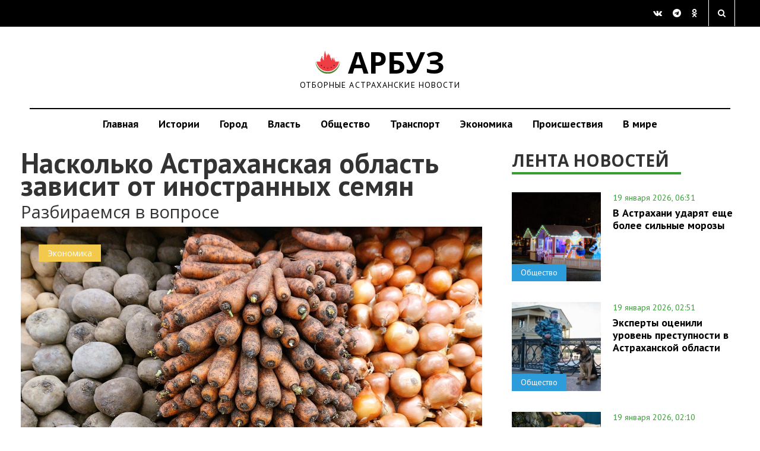

--- FILE ---
content_type: text/html; charset=UTF-8
request_url: https://arbuztoday.ru/naskolko-astraxanskaya-oblast-zavisit-ot-inostrannyx-semyan/
body_size: 15756
content:
  <!DOCTYPE html>
  <html lang="ru-RU">

  <head>
    <meta charset="UTF-8">
    <meta name="viewport" content="width=device-width, initial-scale=1.0">
    <title>
Насколько Астраханская область зависит от иностранных семян | АРБУЗ    </title>
<style>
.news-single img {
    max-width: 100%;
}
.news-single { max-width: 100%; }
.topbs { display: inline; max-width: 100%; }
h1,h2,h3,h4,h5,h6 {
  text-wrap: balance;
}
</style>
    <link rel="profile" href="http://gmpg.org/xfn/11">
        <link rel="shortcut icon" type="image/x-icon" href="https://arbuztoday.ru/favicon.ico">
                        <meta name='robots' content='index, follow, max-image-preview:large, max-snippet:-1, max-video-preview:-1' />

	<!-- This site is optimized with the Yoast SEO plugin v23.9 - https://yoast.com/wordpress/plugins/seo/ -->
	<meta name="description" content="Разбираемся в вопросе В ближайшие годы Россия должна значительно снизить зависимость от импортных семян для овощей, бахчевых культур и картофеля. Пока" />
	<link rel="canonical" href="https://arbuztoday.ru/naskolko-astraxanskaya-oblast-zavisit-ot-inostrannyx-semyan/" />
	<meta property="og:locale" content="ru_RU" />
	<meta property="og:type" content="article" />
	<meta property="og:title" content="Насколько Астраханская область зависит от иностранных семян | АРБУЗ" />
	<meta property="og:description" content="Разбираемся в вопросе В ближайшие годы Россия должна значительно снизить зависимость от импортных семян для овощей, бахчевых культур и картофеля. Пока" />
	<meta property="og:url" content="https://arbuztoday.ru/naskolko-astraxanskaya-oblast-zavisit-ot-inostrannyx-semyan/" />
	<meta property="og:site_name" content="АРБУЗ" />
	<meta property="article:author" content="Asf" />
	<meta property="article:published_time" content="2023-03-23T05:12:37+00:00" />
	<meta property="article:modified_time" content="2023-03-22T23:02:01+00:00" />
	<meta property="og:image" content="https://arbuztoday.ru/wp-content/uploads/2023/02/OHaEhag01qo.jpg" />
	<meta property="og:image:width" content="1280" />
	<meta property="og:image:height" content="862" />
	<meta property="og:image:type" content="image/jpeg" />
	<meta name="twitter:card" content="summary_large_image" />
	<script type="application/ld+json" class="yoast-schema-graph">{"@context":"https://schema.org","@graph":[{"@type":"WebPage","@id":"https://arbuztoday.ru/naskolko-astraxanskaya-oblast-zavisit-ot-inostrannyx-semyan/","url":"https://arbuztoday.ru/naskolko-astraxanskaya-oblast-zavisit-ot-inostrannyx-semyan/","name":"Насколько Астраханская область зависит от иностранных семян | АРБУЗ","isPartOf":{"@id":"https://arbuztoday.ru/#website"},"primaryImageOfPage":{"@id":"https://arbuztoday.ru/naskolko-astraxanskaya-oblast-zavisit-ot-inostrannyx-semyan/#primaryimage"},"image":{"@id":"https://arbuztoday.ru/naskolko-astraxanskaya-oblast-zavisit-ot-inostrannyx-semyan/#primaryimage"},"thumbnailUrl":"https://arbuztoday.ru/wp-content/uploads/2023/02/OHaEhag01qo.jpg","datePublished":"2023-03-23T05:12:37+00:00","dateModified":"2023-03-22T23:02:01+00:00","author":{"@id":"https://arbuztoday.ru/#/schema/person/502a6a97b1fe3bf09d1f59e31622270f"},"description":"Разбираемся в вопросе В ближайшие годы Россия должна значительно снизить зависимость от импортных семян для овощей, бахчевых культур и картофеля. Пока","breadcrumb":{"@id":"https://arbuztoday.ru/naskolko-astraxanskaya-oblast-zavisit-ot-inostrannyx-semyan/#breadcrumb"},"inLanguage":"ru-RU","potentialAction":[{"@type":"ReadAction","target":["https://arbuztoday.ru/naskolko-astraxanskaya-oblast-zavisit-ot-inostrannyx-semyan/"]}]},{"@type":"ImageObject","inLanguage":"ru-RU","@id":"https://arbuztoday.ru/naskolko-astraxanskaya-oblast-zavisit-ot-inostrannyx-semyan/#primaryimage","url":"https://arbuztoday.ru/wp-content/uploads/2023/02/OHaEhag01qo.jpg","contentUrl":"https://arbuztoday.ru/wp-content/uploads/2023/02/OHaEhag01qo.jpg","width":1280,"height":862,"caption":"Фото: Арбуз"},{"@type":"BreadcrumbList","@id":"https://arbuztoday.ru/naskolko-astraxanskaya-oblast-zavisit-ot-inostrannyx-semyan/#breadcrumb","itemListElement":[{"@type":"ListItem","position":1,"name":"Главная страница","item":"https://arbuztoday.ru/"},{"@type":"ListItem","position":2,"name":"Насколько Астраханская область зависит от иностранных семян"}]},{"@type":"WebSite","@id":"https://arbuztoday.ru/#website","url":"https://arbuztoday.ru/","name":"АРБУЗ","description":"Отборные астраханские новости","potentialAction":[{"@type":"SearchAction","target":{"@type":"EntryPoint","urlTemplate":"https://arbuztoday.ru/?s={search_term_string}"},"query-input":{"@type":"PropertyValueSpecification","valueRequired":true,"valueName":"search_term_string"}}],"inLanguage":"ru-RU"},{"@type":"Person","@id":"https://arbuztoday.ru/#/schema/person/502a6a97b1fe3bf09d1f59e31622270f","name":"astrahan","image":{"@type":"ImageObject","inLanguage":"ru-RU","@id":"https://arbuztoday.ru/#/schema/person/image/","url":"https://secure.gravatar.com/avatar/28b7bb5c6ead6c5370158c61fb99bb13b3d89001d00e038d78237c875caeebd8?s=96&d=mm&r=g","contentUrl":"https://secure.gravatar.com/avatar/28b7bb5c6ead6c5370158c61fb99bb13b3d89001d00e038d78237c875caeebd8?s=96&d=mm&r=g","caption":"astrahan"},"sameAs":["Asf"],"url":"https://arbuztoday.ru/author/astrahan/"}]}</script>
	<!-- / Yoast SEO plugin. -->


<link rel='dns-prefetch' href='//s0.wp.com' />
<link rel='dns-prefetch' href='//ajax.googleapis.com' />
<link rel="alternate" type="application/rss+xml" title="АРБУЗ &raquo; Лента" href="https://arbuztoday.ru/feed/" />
<link rel="alternate" title="oEmbed (JSON)" type="application/json+oembed" href="https://arbuztoday.ru/wp-json/oembed/1.0/embed?url=https%3A%2F%2Farbuztoday.ru%2Fnaskolko-astraxanskaya-oblast-zavisit-ot-inostrannyx-semyan%2F" />
<link rel="alternate" title="oEmbed (XML)" type="text/xml+oembed" href="https://arbuztoday.ru/wp-json/oembed/1.0/embed?url=https%3A%2F%2Farbuztoday.ru%2Fnaskolko-astraxanskaya-oblast-zavisit-ot-inostrannyx-semyan%2F&#038;format=xml" />
<style id='wp-img-auto-sizes-contain-inline-css' type='text/css'>
img:is([sizes=auto i],[sizes^="auto," i]){contain-intrinsic-size:3000px 1500px}
/*# sourceURL=wp-img-auto-sizes-contain-inline-css */
</style>
<style id='wp-emoji-styles-inline-css' type='text/css'>

	img.wp-smiley, img.emoji {
		display: inline !important;
		border: none !important;
		box-shadow: none !important;
		height: 1em !important;
		width: 1em !important;
		margin: 0 0.07em !important;
		vertical-align: -0.1em !important;
		background: none !important;
		padding: 0 !important;
	}
/*# sourceURL=wp-emoji-styles-inline-css */
</style>
<style id='classic-theme-styles-inline-css' type='text/css'>
/*! This file is auto-generated */
.wp-block-button__link{color:#fff;background-color:#32373c;border-radius:9999px;box-shadow:none;text-decoration:none;padding:calc(.667em + 2px) calc(1.333em + 2px);font-size:1.125em}.wp-block-file__button{background:#32373c;color:#fff;text-decoration:none}
/*# sourceURL=/wp-includes/css/classic-themes.min.css */
</style>
<link rel='stylesheet' id='quiz-maker-css' href='//arbuztoday.ru/wp-content/plugins/quiz-maker/public/css/quiz-maker-public.css?ver=6.2.7.0' type='text/css' media='all' />
<link rel='stylesheet' id='wp-pagenavi-css' href='//arbuztoday.ru/wp-content/plugins/wp-pagenavi/pagenavi-css.css?ver=2.70' type='text/css' media='all' />
<link rel='stylesheet' id='kopa-style-css' href='//arbuztoday.ru/wp-content/themes/fastnews-light31/style.css?ver=3.1' type='text/css' media='all' />
<link rel='stylesheet' id='kopa-responsive-css' href='//arbuztoday.ru/wp-content/themes/fastnews-light31/css/main.css?ver=5.8' type='text/css' media='all' />
<link rel='stylesheet' id='jetpack_css-css' href='//arbuztoday.ru/wp-content/plugins/jetpack/css/jetpack.css?ver=5.4' type='text/css' media='all' />
<link rel="https://api.w.org/" href="https://arbuztoday.ru/wp-json/" /><link rel="alternate" title="JSON" type="application/json" href="https://arbuztoday.ru/wp-json/wp/v2/posts/152673" /><link rel="EditURI" type="application/rsd+xml" title="RSD" href="https://arbuztoday.ru/xmlrpc.php?rsd" />
<meta name="generator" content="WordPress 6.9" />
<link rel='shortlink' href='https://arbuztoday.ru/?p=152673' />

<!-- This site is using AdRotate v5.8.18 to display their advertisements - https://ajdg.solutions/ -->
<!-- AdRotate CSS -->
<style type="text/css" media="screen">
	.g { margin:0px; padding:0px; overflow:hidden; line-height:1; zoom:1; }
	.g img { height:auto; }
	.g-col { position:relative; float:left; }
	.g-col:first-child { margin-left: 0; }
	.g-col:last-child { margin-right: 0; }
	@media only screen and (max-width: 480px) {
		.g-col, .g-dyn, .g-single { width:100%; margin-left:0; margin-right:0; }
	}
</style>
<!-- /AdRotate CSS -->


<link rel='dns-prefetch' href='//v0.wordpress.com'/>
<style type='text/css'>img#wpstats{display:none}</style><style type='text/css'>
        .logo-image{
            margin-top:0px;
            margin-left:0px;
            margin-right:0px;
            margin-bottom:0px;
        }
    </style><!--[if lt IE 9]><style>
        .flex-control-paging li a,
        .carousel-nav a,
        .kp-video-widget ul li .entry-item .entry-thumb .play-icon,
        .search-box .search-form .search-text,
        .search-box .search-form .search-submit,
        .kp-gallery-slider .play-icon,
        .kp-gallery-carousel .play-icon,
        .kp-dropcap.color {
            behavior: url(https://arbuztoday.ru/wp-content/themes/fastnews-light31/js/PIE.htc);
        }
    </style><![endif]--><script type="text/javascript" id="jquery-core-js-extra">
/* <![CDATA[ */
var kopa_front_variable = {"ajax":{"url":"https://arbuztoday.ru/wp-admin/admin-ajax.php"},"template":{"post_id":152673}};
//# sourceURL=jquery-core-js-extra
/* ]]> */
</script>
<script type="text/javascript" src="//arbuztoday.ru/wp-includes/js/jquery/jquery.min.js?ver=3.7.1" id="jquery-core-js"></script>
<script type="text/javascript" src="//arbuztoday.ru/wp-includes/js/jquery/jquery-migrate.min.js?ver=3.4.1" id="jquery-migrate-js"></script>
<link rel="icon" href="https://arbuztoday.ru/wp-content/uploads/2020/10/cropped-logo-32x32.jpg" sizes="32x32" />
<link rel="icon" href="https://arbuztoday.ru/wp-content/uploads/2020/10/cropped-logo-192x192.jpg" sizes="192x192" />
<link rel="apple-touch-icon" href="https://arbuztoday.ru/wp-content/uploads/2020/10/cropped-logo-180x180.jpg" />
<meta name="msapplication-TileImage" content="https://arbuztoday.ru/wp-content/uploads/2020/10/cropped-logo-270x270.jpg" />

<script async id="kama-postviews" src="[data-uri]"></script>
<!-- YAds -->
<script>window.yaContextCb=window.yaContextCb||[]</script>
<script src="https://yandex.ru/ads/system/context.js" async></script>
<script type="text/javascript" src="https://vk.com/js/api/openapi.js?168"></script>
  <style id='global-styles-inline-css' type='text/css'>
:root{--wp--preset--aspect-ratio--square: 1;--wp--preset--aspect-ratio--4-3: 4/3;--wp--preset--aspect-ratio--3-4: 3/4;--wp--preset--aspect-ratio--3-2: 3/2;--wp--preset--aspect-ratio--2-3: 2/3;--wp--preset--aspect-ratio--16-9: 16/9;--wp--preset--aspect-ratio--9-16: 9/16;--wp--preset--color--black: #000000;--wp--preset--color--cyan-bluish-gray: #abb8c3;--wp--preset--color--white: #ffffff;--wp--preset--color--pale-pink: #f78da7;--wp--preset--color--vivid-red: #cf2e2e;--wp--preset--color--luminous-vivid-orange: #ff6900;--wp--preset--color--luminous-vivid-amber: #fcb900;--wp--preset--color--light-green-cyan: #7bdcb5;--wp--preset--color--vivid-green-cyan: #00d084;--wp--preset--color--pale-cyan-blue: #8ed1fc;--wp--preset--color--vivid-cyan-blue: #0693e3;--wp--preset--color--vivid-purple: #9b51e0;--wp--preset--gradient--vivid-cyan-blue-to-vivid-purple: linear-gradient(135deg,rgb(6,147,227) 0%,rgb(155,81,224) 100%);--wp--preset--gradient--light-green-cyan-to-vivid-green-cyan: linear-gradient(135deg,rgb(122,220,180) 0%,rgb(0,208,130) 100%);--wp--preset--gradient--luminous-vivid-amber-to-luminous-vivid-orange: linear-gradient(135deg,rgb(252,185,0) 0%,rgb(255,105,0) 100%);--wp--preset--gradient--luminous-vivid-orange-to-vivid-red: linear-gradient(135deg,rgb(255,105,0) 0%,rgb(207,46,46) 100%);--wp--preset--gradient--very-light-gray-to-cyan-bluish-gray: linear-gradient(135deg,rgb(238,238,238) 0%,rgb(169,184,195) 100%);--wp--preset--gradient--cool-to-warm-spectrum: linear-gradient(135deg,rgb(74,234,220) 0%,rgb(151,120,209) 20%,rgb(207,42,186) 40%,rgb(238,44,130) 60%,rgb(251,105,98) 80%,rgb(254,248,76) 100%);--wp--preset--gradient--blush-light-purple: linear-gradient(135deg,rgb(255,206,236) 0%,rgb(152,150,240) 100%);--wp--preset--gradient--blush-bordeaux: linear-gradient(135deg,rgb(254,205,165) 0%,rgb(254,45,45) 50%,rgb(107,0,62) 100%);--wp--preset--gradient--luminous-dusk: linear-gradient(135deg,rgb(255,203,112) 0%,rgb(199,81,192) 50%,rgb(65,88,208) 100%);--wp--preset--gradient--pale-ocean: linear-gradient(135deg,rgb(255,245,203) 0%,rgb(182,227,212) 50%,rgb(51,167,181) 100%);--wp--preset--gradient--electric-grass: linear-gradient(135deg,rgb(202,248,128) 0%,rgb(113,206,126) 100%);--wp--preset--gradient--midnight: linear-gradient(135deg,rgb(2,3,129) 0%,rgb(40,116,252) 100%);--wp--preset--font-size--small: 13px;--wp--preset--font-size--medium: 20px;--wp--preset--font-size--large: 36px;--wp--preset--font-size--x-large: 42px;--wp--preset--spacing--20: 0.44rem;--wp--preset--spacing--30: 0.67rem;--wp--preset--spacing--40: 1rem;--wp--preset--spacing--50: 1.5rem;--wp--preset--spacing--60: 2.25rem;--wp--preset--spacing--70: 3.38rem;--wp--preset--spacing--80: 5.06rem;--wp--preset--shadow--natural: 6px 6px 9px rgba(0, 0, 0, 0.2);--wp--preset--shadow--deep: 12px 12px 50px rgba(0, 0, 0, 0.4);--wp--preset--shadow--sharp: 6px 6px 0px rgba(0, 0, 0, 0.2);--wp--preset--shadow--outlined: 6px 6px 0px -3px rgb(255, 255, 255), 6px 6px rgb(0, 0, 0);--wp--preset--shadow--crisp: 6px 6px 0px rgb(0, 0, 0);}:where(.is-layout-flex){gap: 0.5em;}:where(.is-layout-grid){gap: 0.5em;}body .is-layout-flex{display: flex;}.is-layout-flex{flex-wrap: wrap;align-items: center;}.is-layout-flex > :is(*, div){margin: 0;}body .is-layout-grid{display: grid;}.is-layout-grid > :is(*, div){margin: 0;}:where(.wp-block-columns.is-layout-flex){gap: 2em;}:where(.wp-block-columns.is-layout-grid){gap: 2em;}:where(.wp-block-post-template.is-layout-flex){gap: 1.25em;}:where(.wp-block-post-template.is-layout-grid){gap: 1.25em;}.has-black-color{color: var(--wp--preset--color--black) !important;}.has-cyan-bluish-gray-color{color: var(--wp--preset--color--cyan-bluish-gray) !important;}.has-white-color{color: var(--wp--preset--color--white) !important;}.has-pale-pink-color{color: var(--wp--preset--color--pale-pink) !important;}.has-vivid-red-color{color: var(--wp--preset--color--vivid-red) !important;}.has-luminous-vivid-orange-color{color: var(--wp--preset--color--luminous-vivid-orange) !important;}.has-luminous-vivid-amber-color{color: var(--wp--preset--color--luminous-vivid-amber) !important;}.has-light-green-cyan-color{color: var(--wp--preset--color--light-green-cyan) !important;}.has-vivid-green-cyan-color{color: var(--wp--preset--color--vivid-green-cyan) !important;}.has-pale-cyan-blue-color{color: var(--wp--preset--color--pale-cyan-blue) !important;}.has-vivid-cyan-blue-color{color: var(--wp--preset--color--vivid-cyan-blue) !important;}.has-vivid-purple-color{color: var(--wp--preset--color--vivid-purple) !important;}.has-black-background-color{background-color: var(--wp--preset--color--black) !important;}.has-cyan-bluish-gray-background-color{background-color: var(--wp--preset--color--cyan-bluish-gray) !important;}.has-white-background-color{background-color: var(--wp--preset--color--white) !important;}.has-pale-pink-background-color{background-color: var(--wp--preset--color--pale-pink) !important;}.has-vivid-red-background-color{background-color: var(--wp--preset--color--vivid-red) !important;}.has-luminous-vivid-orange-background-color{background-color: var(--wp--preset--color--luminous-vivid-orange) !important;}.has-luminous-vivid-amber-background-color{background-color: var(--wp--preset--color--luminous-vivid-amber) !important;}.has-light-green-cyan-background-color{background-color: var(--wp--preset--color--light-green-cyan) !important;}.has-vivid-green-cyan-background-color{background-color: var(--wp--preset--color--vivid-green-cyan) !important;}.has-pale-cyan-blue-background-color{background-color: var(--wp--preset--color--pale-cyan-blue) !important;}.has-vivid-cyan-blue-background-color{background-color: var(--wp--preset--color--vivid-cyan-blue) !important;}.has-vivid-purple-background-color{background-color: var(--wp--preset--color--vivid-purple) !important;}.has-black-border-color{border-color: var(--wp--preset--color--black) !important;}.has-cyan-bluish-gray-border-color{border-color: var(--wp--preset--color--cyan-bluish-gray) !important;}.has-white-border-color{border-color: var(--wp--preset--color--white) !important;}.has-pale-pink-border-color{border-color: var(--wp--preset--color--pale-pink) !important;}.has-vivid-red-border-color{border-color: var(--wp--preset--color--vivid-red) !important;}.has-luminous-vivid-orange-border-color{border-color: var(--wp--preset--color--luminous-vivid-orange) !important;}.has-luminous-vivid-amber-border-color{border-color: var(--wp--preset--color--luminous-vivid-amber) !important;}.has-light-green-cyan-border-color{border-color: var(--wp--preset--color--light-green-cyan) !important;}.has-vivid-green-cyan-border-color{border-color: var(--wp--preset--color--vivid-green-cyan) !important;}.has-pale-cyan-blue-border-color{border-color: var(--wp--preset--color--pale-cyan-blue) !important;}.has-vivid-cyan-blue-border-color{border-color: var(--wp--preset--color--vivid-cyan-blue) !important;}.has-vivid-purple-border-color{border-color: var(--wp--preset--color--vivid-purple) !important;}.has-vivid-cyan-blue-to-vivid-purple-gradient-background{background: var(--wp--preset--gradient--vivid-cyan-blue-to-vivid-purple) !important;}.has-light-green-cyan-to-vivid-green-cyan-gradient-background{background: var(--wp--preset--gradient--light-green-cyan-to-vivid-green-cyan) !important;}.has-luminous-vivid-amber-to-luminous-vivid-orange-gradient-background{background: var(--wp--preset--gradient--luminous-vivid-amber-to-luminous-vivid-orange) !important;}.has-luminous-vivid-orange-to-vivid-red-gradient-background{background: var(--wp--preset--gradient--luminous-vivid-orange-to-vivid-red) !important;}.has-very-light-gray-to-cyan-bluish-gray-gradient-background{background: var(--wp--preset--gradient--very-light-gray-to-cyan-bluish-gray) !important;}.has-cool-to-warm-spectrum-gradient-background{background: var(--wp--preset--gradient--cool-to-warm-spectrum) !important;}.has-blush-light-purple-gradient-background{background: var(--wp--preset--gradient--blush-light-purple) !important;}.has-blush-bordeaux-gradient-background{background: var(--wp--preset--gradient--blush-bordeaux) !important;}.has-luminous-dusk-gradient-background{background: var(--wp--preset--gradient--luminous-dusk) !important;}.has-pale-ocean-gradient-background{background: var(--wp--preset--gradient--pale-ocean) !important;}.has-electric-grass-gradient-background{background: var(--wp--preset--gradient--electric-grass) !important;}.has-midnight-gradient-background{background: var(--wp--preset--gradient--midnight) !important;}.has-small-font-size{font-size: var(--wp--preset--font-size--small) !important;}.has-medium-font-size{font-size: var(--wp--preset--font-size--medium) !important;}.has-large-font-size{font-size: var(--wp--preset--font-size--large) !important;}.has-x-large-font-size{font-size: var(--wp--preset--font-size--x-large) !important;}
/*# sourceURL=global-styles-inline-css */
</style>
</head>
  <body class="wp-singular post-template-default single single-post postid-152673 single-format-standard wp-theme-fastnews-light31 sub-page kp-single-standard kp-single-right-sidebar">
<!-- YM -->
<script type="text/javascript" >
   (function(m,e,t,r,i,k,a){m[i]=m[i]||function(){(m[i].a=m[i].a||[]).push(arguments)};
   m[i].l=1*new Date();
   for (var j = 0; j < document.scripts.length; j++) {if (document.scripts[j].src === r) { return; }}
   k=e.createElement(t),a=e.getElementsByTagName(t)[0],k.async=1,k.src=r,a.parentNode.insertBefore(k,a)})
   (window, document, "script", "https://mc.yandex.ru/metrika/tag.js", "ym");

   ym(32473675, "init", {
        clickmap:true,
        trackLinks:true,
        accurateTrackBounce:true,
        webvisor:true
   });
</script>
<noscript><div><img src="https://mc.yandex.ru/watch/32473675" style="position:absolute; left:-9999px;" alt="" /></div></noscript>
<!-- /YM -->
<!--LI--><script>
new Image().src = "https://counter.yadro.ru/hit?r"+
escape(document.referrer)+((typeof(screen)=="undefined")?"":
";s"+screen.width+"*"+screen.height+"*"+(screen.colorDepth?
screen.colorDepth:screen.pixelDepth))+";u"+escape(document.URL)+
";h"+escape(document.title.substring(0,150))+
";"+Math.random();</script><!--/LI-->
<!-- GT -->
<script async src="https://www.googletagmanager.com/gtag/js?id=G-E8Z1DD6776"></script>
<script>
  window.dataLayer = window.dataLayer || [];
  function gtag(){dataLayer.push(arguments);}
  gtag('js', new Date());

  gtag('config', 'G-E8Z1DD6776');
</script>
    <!-- header -->
<!-- Error, Ad is not available at this time due to schedule/geolocation restrictions! -->    <div id="main-content" class="clearfix">
      <div class="top-block">
        <div class="container-fluid">
          <div class="row">
            <div class="col-md-4 col-sm-4">
       <!--       <a href="#get-news" class="modal-popap">ПРЕДЛОЖИТЬ НОВОСТЬ</a> -->
            </div>
            <div class="col-md-4 col-sm-4 text-center">
            </div>
            <div class="col-md-4 col-sm-4 text-right">
              <div class="social">
                <a href="https://vk.com/arbuztoday" target="_blank" class="fa fa-vk" aria-hidden="true"></a>
                <a href="https://t.me/arbuztoday30" target="_blank" class="fa fa-telegram" aria-hidden="true"></a>
                <a href="https://ok.ru/arbuz30" target="_blank" class="fa fa-odnoklassniki" aria-hidden="true"></a>   
              </div>
              <div class="search_form_wr">
                <a href="" class="search_form_bt fa fa-search search-btn" aria-hidden="true"></a>
                <div class="search_form_win">
    <!-- seach form start -->
<form action="https://yandex.ru/search/site/" method="get" accept-charset="utf-8">
  <input type="hidden" name="searchid" value="2261610">
  <input type="hidden" name="l10n" value="ru">
  <input type="hidden" name="reqenc" value="">

  <input type="search"
         name="text"
         value="Искать на Арбузе"
         onfocus="if (this.value=='Искать на Арбузе') this.value='';"
         onblur="if (this.value=='') this.value='Искать на Арбузе';"
         class="search-text">

  <input type="submit" value="Поиск" class="search-submit btn btn-gray">
</form>
<!-- seach form end -->
                </div>
              </div>
            </div>
          </div>
        </div>
      </div>
      <div class="logo-block">
        <div class="container-fluid">
          <div class="row">
            <a href="https://arbuztoday.ru" class="logo">
<i class="icon arbuz"></i> АРБУЗ
              <span>Отборные астраханские новости</span>
            </a>
          </div>
        </div>
      </div>
      <nav class="navbar navbar-default" role="navigation">
        <div class="container-fluid">
          <div class="navbar-header">
            <button type="button" class="navbar-toggle" data-toggle="collapse" data-target=".navbar-ex1-collapse">
 <!--             <span class="sr-only">Toggle navigation</span> -->
              <span class="icon-bar"></span>
              <span class="icon-bar"></span>
              <span class="icon-bar"></span>
            </button>
          </div>
          <div class="collapse navbar-collapse navbar-ex1-collapse">
            <ul class="nav navbar-nav"><li id="menu-item-19588" class="menu-item menu-item-type-custom menu-item-object-custom menu-item-19588"><a href="/">Главная</a></li>
<li id="menu-item-2590" class="menu-item menu-item-type-custom menu-item-object-custom menu-item-2590"><a href="http://arbuztoday.ru/tag/longread/">Истории</a></li>
<li id="menu-item-38776" class="menu-item menu-item-type-taxonomy menu-item-object-category menu-item-38776"><a href="https://arbuztoday.ru/th/city/">Город</a></li>
<li id="menu-item-54988" class="menu-item menu-item-type-taxonomy menu-item-object-category menu-item-54988"><a href="https://arbuztoday.ru/th/vlast/">Власть</a></li>
<li id="menu-item-19" class="menu-item menu-item-type-taxonomy menu-item-object-category menu-item-19"><a href="https://arbuztoday.ru/th/soc/">Общество</a></li>
<li id="menu-item-21" class="menu-item menu-item-type-taxonomy menu-item-object-category menu-item-21"><a href="https://arbuztoday.ru/th/trs/">Транспорт</a></li>
<li id="menu-item-22" class="menu-item menu-item-type-taxonomy menu-item-object-category current-post-ancestor current-menu-parent current-post-parent menu-item-22"><a href="https://arbuztoday.ru/th/eko/">Экономика</a></li>
<li id="menu-item-26080" class="menu-item menu-item-type-taxonomy menu-item-object-category menu-item-26080"><a href="https://arbuztoday.ru/th/acc/">Происшествия</a></li>
<li id="menu-item-124283" class="menu-item menu-item-type-custom menu-item-object-custom menu-item-124283"><a href="https://arbuztoday.ru/th/vmire/">В мире</a></li>
</ul>          </div>
        </div>
      </nav>
    <main class="main">
    <div class="container-fluid">
      <div class="row">
        <div class="col-md-8">
          <section class="news-single">
            <div id="post-152673" class="post-152673 post type-post status-publish format-standard has-post-thumbnail hentry category-osnovnoe category-eko tag-15 tag-selskoe-xozyajstvo tag-semenovodstvo entry-box clearfix">
<div itemscope itemtype="http://schema.org/Article">
<meta itemprop="identifier" content="https://arbuztoday.ru/naskolko-astraxanskaya-oblast-zavisit-ot-inostrannyx-semyan/">
<meta itemprop="author" content="Asf">
      <header>
      <h1 itemprop="headline">
        Насколько Астраханская область зависит от иностранных семян      </h1>
      <h2 class="subtitle" itemprop="alternativeHeadline">
        <p>Разбираемся в вопросе</p>
      </h2>
    </header>
    <div class="news-single-prev">
      <span class="label label-osnovnoe"><a href="https://arbuztoday.ru/osnovnoe/" title="Основное">Основное</a></span><span class="label label-eko"><a href="https://arbuztoday.ru/th/eko/" title="Экономика">Экономика</a></span>            <img width="1062" height="715" src="https://arbuztoday.ru/wp-content/uploads/2023/02/OHaEhag01qo.jpg" class="attachment-large size-large wp-post-image" alt="цены на овощи" decoding="async" fetchpriority="high" srcset="https://arbuztoday.ru/wp-content/uploads/2023/02/OHaEhag01qo.jpg 1280w, https://arbuztoday.ru/wp-content/uploads/2023/02/OHaEhag01qo-300x202.jpg 300w" sizes="(max-width: 1062px) 100vw, 1062px" data-attachment-id="149639" data-permalink="https://arbuztoday.ru/v-astraxani-silno-podorozhala-morkov/ohaehag01qo/" data-orig-file="https://arbuztoday.ru/wp-content/uploads/2023/02/OHaEhag01qo.jpg" data-orig-size="1280,862" data-comments-opened="0" data-image-meta="{&quot;aperture&quot;:&quot;0&quot;,&quot;credit&quot;:&quot;&quot;,&quot;camera&quot;:&quot;&quot;,&quot;caption&quot;:&quot;&quot;,&quot;created_timestamp&quot;:&quot;0&quot;,&quot;copyright&quot;:&quot;&quot;,&quot;focal_length&quot;:&quot;0&quot;,&quot;iso&quot;:&quot;0&quot;,&quot;shutter_speed&quot;:&quot;0&quot;,&quot;title&quot;:&quot;&quot;,&quot;orientation&quot;:&quot;0&quot;}" data-image-title="морковь, овощи" data-image-description="" data-medium-file="https://arbuztoday.ru/wp-content/uploads/2023/02/OHaEhag01qo-300x202.jpg" data-large-file="https://arbuztoday.ru/wp-content/uploads/2023/02/OHaEhag01qo.jpg" />      <p class="thumbnail_descr">
        Фото: Арбуз              </p>
    </div>
        <div class="elements-box" itemprop="articleBody">
      <p><span id="more-152673"></span></p>
<p><strong>В ближайшие годы Россия</strong> должна значительно снизить зависимость от импортных семян для овощей, бахчевых культур и картофеля. Пока страна во многом зависит от поставщиков из &#171;недружественных&#187; стран &#8212; проблему признает даже министр сельского хозяйства Дмитрий Патрушев. В недавнем <a href="https://www.kommersant.ru/doc/5862673#:~:text=%D0%A1%20%D1%87%D0%B5%D0%BC%20%D0%BE%D0%B1%D1%8A%D0%B5%D0%BA%D1%82%D0%B8%D0%B2%D0%BD%D0%BE%20%D0%B5%D1%81%D1%82%D1%8C%20%D1%81%D0%BB%D0%BE%D0%B6%D0%BD%D0%BE%D1%81%D1%82%D0%B8%20%E2%80%94%20%D1%8D%D1%82%D0%BE%20%D1%81%D0%B0%D1%85%D0%B0%D1%80%D0%BD%D0%B0%D1%8F%20%D1%81%D0%B2%D0%B5%D0%BA%D0%BB%D0%B0%20%D0%B8%20%D0%BA%D0%B0%D1%80%D1%82%D0%BE%D1%84%D0%B5%D0%BB%D1%8C.%20%D0%92%20%D1%81%D0%B0%D1%85%D0%B0%D1%80%D0%BD%D0%BE%D0%B9%20%D1%81%D0%B2%D0%B5%D0%BA%D0%BB%D0%B5%20%D0%BD%D0%B0%20%D0%BE%D1%82%D0%B5%D1%87%D0%B5%D1%81%D1%82%D0%B2%D0%B5%D0%BD%D0%BD%D1%8B%D0%B5%20%D1%81%D0%B5%D0%BC%D0%B5%D0%BD%D0%B0%20%D0%BF%D1%80%D0%B8%D1%85%D0%BE%D0%B4%D0%B8%D1%82%D1%81%D1%8F%20%D0%BE%D0%BA%D0%BE%D0%BB%D0%BE%203%25%20%D0%BE%D1%82%20%D0%BE%D0%B1%D1%89%D0%B5%D0%B3%D0%BE%20%D0%B2%D1%8B%D1%81%D0%B5%D0%B2%D0%B0%2C%20%D0%B2%20%D0%BA%D0%B0%D1%80%D1%82%D0%BE%D1%84%D0%B5%D0%BB%D0%B5%20%E2%80%94%209%25.%20%D0%A1%D0%B8%D1%82%D1%83%D0%B0%D1%86%D0%B8%D1%8E%20%D0%B7%D0%BD%D0%B0%D0%B5%D0%BC%2C%20%D1%80%D0%B0%D0%B1%D0%BE%D1%82%D0%B0%D0%B5%D0%BC%20%D1%81%D0%BE%D0%B2%D0%BC%D0%B5%D1%81%D1%82%D0%BD%D0%BE%20%D1%81%20%D0%B1%D0%B8%D0%B7%D0%BD%D0%B5%D1%81%D0%BE%D0%BC%2C%20%D0%B8%2C%20%D1%83%D0%B2%D0%B5%D1%80%D0%B5%D0%BD%2C%20%D1%8D%D1%82%D0%BE%20%D0%B4%D0%B0%D1%81%D1%82%20%D1%80%D0%B5%D0%B7%D1%83%D0%BB%D1%8C%D1%82%D0%B0%D1%82%D1%8B">интервью</a> газете &#171;Коммерсантъ&#187; он назвал самые проблемные культуры с точки зрения импортозависимости: это сахарная свекла и картофель.</p>
<p><strong>Для Астраханской области</strong> вопрос с поставками семян является одним из важнейших. Ведь регион по праву считается всероссийским огородом &#8212; лидирует по объемам сбора овощей, бахчевых и картофеля. &#171;Арбуз&#187; поинтересовался у регионального минсельхоза, как обстоят дела у местных аграриев с обеспеченностью отечественными семенами и по каким культурам могут быть проблемы.</p>
<blockquote><p><em>&#171;Наиболее сильная зависимость [в Астраханской области] по овощным культурам &#8212; 90 процентов иностранных сортов. По бахчевым наоборот доминируют российские сорта. Картофель где-то между ними: есть и хорошие отечественные разработки, и много выращивается импорта&#187;</em>, &#8212; ответили нам в ведомстве.</p></blockquote>
<p><strong>Работа по импортозамещению</strong> семенного фонда ведется. Так, министерство сельского хозяйства и рыбной промышленности Астраханской области с целью уменьшения зависимости от иностранных семян и популяризации сортов, выведенных российскими селекционерами, взаимодействует с отечественными компаниями (ООО «Агрофирма Поиск», ООО «Седек-Домодедово») по производству семян овощных культур и картофеля, проводит совместные семинары с закладкой демонстрационных посевов и проведением Дней поля.</p>
<p><strong>При этом сами фермеры</strong> в беседах &#171;без записи&#187; рассказывают, что иногда и рады бы перейти на отечественные семена, однако по характеристикам многие российские образцы значительно уступают иностранным аналогам. Это и объемы выращенного урожая, и устойчивость к климатическим особенностям, вредителям и т.п.</p>
    </div>
    <div class="news-single-descr">
      <div class="row">
        <div class="col-md-6 col-sm-6 col-xs-6 new-single-descr-item">
          <div class="news-single-autor">
            <b>
                                        </b>
          </div>
        </div>
        <div class="col-md-6 col-sm-6 col-xs-6 new-single-descr-item text-right">
          <p>
            23 марта 2023, 09:12          </p>
        </div>
                
      </div>
    </div>
    </div>
    <br><center><div class="a-single a-14"><script async src="https://telegram.org/js/telegram-widget.js?22" data-telegram-post="arbuztoday30/1991" data-width="100%" data-color="29B127" data-dark-color="72E350"></script></div></center><hr>
    <div class="news-single-dop">
      <div class="row">
        <div class="col-md-6">
          <h4>ПОДЕЛИТЬСЯ НОВОСТЬЮ</h4>
          <div class="social">
            <a href="https://telegram.me/share/url?url=https://arbuztoday.ru/naskolko-astraxanskaya-oblast-zavisit-ot-inostrannyx-semyan/&text=Насколько Астраханская область зависит от иностранных семян" class="fa fa-telegram" target="_blank" aria-hidden="true" onclick="javascript:window.open(this.href, '', 'menubar=no,toolbar=no,resizable=yes,scrollbars=yes,height=600,width=600');return false;" "></a>
            <a href="https://vk.com/share.php?url=https://arbuztoday.ru/naskolko-astraxanskaya-oblast-zavisit-ot-inostrannyx-semyan/" class="fa fa-vk" target="_blank" aria-hidden="true" onclick="javascript:window.open(this.href, '', 'menubar=no,toolbar=no,resizable=yes,scrollbars=yes,height=600,width=600');return false;" ></a>
<!--            <a href="https://www.facebook.com/sharer.php?u=https://arbuztoday.ru/naskolko-astraxanskaya-oblast-zavisit-ot-inostrannyx-semyan/" class="fa fa-facebook" target="_blank" aria-hidden="true" onclick="javascript:window.open(this.href, '', 'menubar=no,toolbar=no,resizable=yes,scrollbars=yes,height=600,width=600');return false;"></a> -->
            <a href="http://www.odnoklassniki.ru/dk?st.cmd=addShare&st.s=1&st._surl=https://arbuztoday.ru/naskolko-astraxanskaya-oblast-zavisit-ot-inostrannyx-semyan/&st.comments=Насколько Астраханская область зависит от иностранных семян" class="fa fa-odnoklassniki" target="_blank" aria-hidden="true" onclick="javascript:window.open(this.href, '', 'menubar=no,toolbar=no,resizable=yes,scrollbars=yes,height=600,width=600');return false;"></a>
          </div>
        </div>
        <div class="col-md-6">
                    <h4>ТЕГИ</h4>
          <div class="tags">
    <a href="https://arbuztoday.ru/tag/%d0%b8%d0%bc%d0%bf%d0%be%d1%80%d1%82%d0%be%d0%b7%d0%b0%d0%bc%d0%b5%d1%89%d0%b5%d0%bd%d0%b8%d0%b5/" rel="tag">импортозамещение</a><a href="https://arbuztoday.ru/tag/selskoe-xozyajstvo/" rel="tag">сельское хозяйство</a><a href="https://arbuztoday.ru/tag/semenovodstvo/" rel="tag">семеноводство</a>          </div>
        </div>
              </div>
      <div class="row">
      </div>
    </div>
</div>
 <!-- Yandex.RTB R-A-321194-2 -->
<div id="yandex_rtb_R-A-321194-2"></div>
<script type="text/javascript">
    (function(w, d, n, s, t) {
        w[n] = w[n] || [];
        w[n].push(function() {
            Ya.Context.AdvManager.render({
                blockId: "R-A-321194-2",
                renderTo: "yandex_rtb_R-A-321194-2",
                async: true
            });
        });
        t = d.getElementsByTagName("script")[0];
        s = d.createElement("script");
        s.type = "text/javascript";
        s.src = "//an.yandex.ru/system/context.js";
        s.async = true;
        t.parentNode.insertBefore(s, t);
    })(this, this.document, "yandexContextAsyncCallbacks");
</script>
<!-- Yandex Native Ads C-A-321194-18  -->
<div id="yandex_rtb_C-A-321194-18"></div>
<script>window.yaContextCb.push(()=>{
  Ya.Context.AdvManager.renderWidget({
    renderTo: 'yandex_rtb_C-A-321194-18',
    blockId: 'C-A-321194-18'
  })
})</script>     <!-- <div class="tag-box"> -->
        <!--tag-box-->
      <script type="text/javascript">
  // yandex_partner_id = 172606;
  // yandex_site_bg_color = 'FFFFFF';
  // yandex_ad_format = 'direct';
  // yandex_font_size = 0.9;
  // yandex_direct_type = 'horizontal';
  // yandex_direct_limit = 3;
  // yandex_direct_title_font_size = 2;
  // yandex_direct_links_underline = true;
  // yandex_direct_header_bg_color = 'FEEAC7';
  // yandex_direct_title_color = '0000CC';
  // yandex_direct_url_color = '006600';
  // yandex_direct_text_color = '000000';
  // yandex_direct_hover_color = '0066FF';
  // yandex_direct_favicon = true;
  // yandex_no_sitelinks = true;
  // document.write('<scr'+'ipt type="text/javascript" src="//an.yandex.ru/system/context.js"></scr'+'ipt>');
  </script>
  <div class="row"></div>
              </section>
        </div>
        <div class="col-md-4">
     
  <div class="itemlist itemlist-prev itemlist-prev-sm">
              <!-- Error, Ad is not available at this time due to schedule/geolocation restrictions! --><h2 class="bd-green">Лента новостей</h2>
    <div class="itemlist itemlist-prev">
              <section class="itemlist__item">
          <div class="itemlist__img">
            <span class="label label-soc"><a href="https://arbuztoday.ru/th/soc/" title="Общество">Общество</a></span><span class="label label-osnovnoe"><a href="https://arbuztoday.ru/osnovnoe/" title="Основное">Основное</a></span>            <pictures>
              <img src="https://arbuztoday.ru/wp-content/uploads/2025/12/DSCF0266-300x200.jpg" alt="В Астрахани ударят еще более сильные морозы">
            </pictures>
          </div>
          <div class="itemlist__text">
            <div class="itemlist__date">
              19 января 2026, 06:31            </div>
            <h2>
              <a href="https://arbuztoday.ru/v-astraxani-udaryat-eshhe-bolee-silnye-morozy/">
                В Астрахани ударят еще более сильные морозы              </a>
            </h2>
          </div>
        </section>
                <section class="itemlist__item">
          <div class="itemlist__img">
            <span class="label label-soc"><a href="https://arbuztoday.ru/th/soc/" title="Общество">Общество</a></span><span class="label label-osnovnoe"><a href="https://arbuztoday.ru/osnovnoe/" title="Основное">Основное</a></span>            <pictures>
              <img src="https://arbuztoday.ru/wp-content/uploads/2023/03/DAD_3101-300x195.jpg" alt="Эксперты оценили уровень преступности в Астраханской области">
            </pictures>
          </div>
          <div class="itemlist__text">
            <div class="itemlist__date">
              19 января 2026, 02:51            </div>
            <h2>
              <a href="https://arbuztoday.ru/eksperty-ocenili-uroven-prestupnosti-v-astraxanskoj-oblasti/">
                Эксперты оценили уровень преступности в Астраханской области              </a>
            </h2>
          </div>
        </section>
                <section class="itemlist__item">
          <div class="itemlist__img">
            <span class="label label-osnovnoe"><a href="https://arbuztoday.ru/osnovnoe/" title="Основное">Основное</a></span><span class="label label-eko"><a href="https://arbuztoday.ru/th/eko/" title="Экономика">Экономика</a></span>            <pictures>
              <img src="https://arbuztoday.ru/wp-content/uploads/2021/06/ruble-1891755_960_720-300x200.jpg" alt="Росстат: средняя зарплата в Астраханской области приблизилась к 70 тысячам">
            </pictures>
          </div>
          <div class="itemlist__text">
            <div class="itemlist__date">
              19 января 2026, 02:10            </div>
            <h2>
              <a href="https://arbuztoday.ru/rosstat-srednyaya-zarplata-v-astraxanskoj-oblasti-priblizilas-k-70-tysyacham/">
                Росстат: средняя зарплата в Астраханской области приблизилась к 70 тысячам              </a>
            </h2>
          </div>
        </section>
                <section class="itemlist__item">
          <div class="itemlist__img">
            <span class="label label-osnovnoe"><a href="https://arbuztoday.ru/osnovnoe/" title="Основное">Основное</a></span><span class="label label-acc"><a href="https://arbuztoday.ru/th/acc/" title="Происшествия">Происшествия</a></span>            <pictures>
              <img src="https://arbuztoday.ru/wp-content/uploads/2026/01/IMG_20260119_000932_890-300x169.jpg" alt="В Астрахани лошади повредили несколько машин, а потом стояли и долго ржали">
            </pictures>
          </div>
          <div class="itemlist__text">
            <div class="itemlist__date">
              18 января 2026, 22:12            </div>
            <h2>
              <a href="https://arbuztoday.ru/v-astraxani-loshadi-povredili-neskolko-mashin-a-potom-stoyali-i-dolgo-rzhali/">
                В Астрахани лошади повредили несколько машин, а потом стояли и долго ржали              </a>
            </h2>
          </div>
        </section>
                <section class="itemlist__item">
          <div class="itemlist__img">
            <span class="label label-osnovnoe"><a href="https://arbuztoday.ru/osnovnoe/" title="Основное">Основное</a></span><span class="label label-acc"><a href="https://arbuztoday.ru/th/acc/" title="Происшествия">Происшествия</a></span>            <pictures>
              <img src="https://arbuztoday.ru/wp-content/uploads/2026/01/photo_2026-01-18-17.38.22-300x209.jpeg" alt="Астраханец проехался на машине с матерной надписью и попался полиции">
            </pictures>
          </div>
          <div class="itemlist__text">
            <div class="itemlist__date">
              18 января 2026, 17:46            </div>
            <h2>
              <a href="https://arbuztoday.ru/astraxanec-proexalsya-na-mashine-s-maternoj-nadpisyu-i-popalsya-policii/">
                Астраханец проехался на машине с матерной надписью и попался полиции              </a>
            </h2>
          </div>
        </section>
                <section class="itemlist__item">
          <div class="itemlist__img">
            <span class="label label-city"><a href="https://arbuztoday.ru/th/city/" title="Город">Город</a></span><span class="label label-osnovnoe"><a href="https://arbuztoday.ru/osnovnoe/" title="Основное">Основное</a></span>            <pictures>
              <img src="https://arbuztoday.ru/wp-content/uploads/2026/01/photo_2026-01-17-22.04.32-300x225.jpeg" alt="В Астрахани восстанавливают подачу воды после ремонта крупного водопровода">
            </pictures>
          </div>
          <div class="itemlist__text">
            <div class="itemlist__date">
              17 января 2026, 22:14            </div>
            <h2>
              <a href="https://arbuztoday.ru/v-astraxani-vosstanavlivayut-podachu-vody-posle-remonta-krupnogo-vodoprovoda/">
                В Астрахани восстанавливают подачу воды после ремонта крупного водопровода              </a>
            </h2>
          </div>
        </section>
                <section class="itemlist__item">
          <div class="itemlist__img">
            <span class="label label-soc"><a href="https://arbuztoday.ru/th/soc/" title="Общество">Общество</a></span><span class="label label-osnovnoe"><a href="https://arbuztoday.ru/osnovnoe/" title="Основное">Основное</a></span>            <pictures>
              <img src="https://arbuztoday.ru/wp-content/uploads/2026/01/IMG_20260117_171701_239-300x200.jpg" alt="Коллектив из Астраханской области вошел в число победителей конкурса «Россия – страна традиционных ценностей»">
            </pictures>
          </div>
          <div class="itemlist__text">
            <div class="itemlist__date">
              17 января 2026, 19:22            </div>
            <h2>
              <a href="https://arbuztoday.ru/kollektiv-iz-astraxanskoj-oblasti-voshel-v-chislo-pobeditelej-konkursa-rossiya-strana-tradicionnyx-cennostej/">
                Коллектив из Астраханской области вошел в число победителей конкурса «Россия – страна традиционных ценностей»              </a>
            </h2>
          </div>
        </section>
                <section class="itemlist__item">
          <div class="itemlist__img">
            <span class="label label-city"><a href="https://arbuztoday.ru/th/city/" title="Город">Город</a></span><span class="label label-osnovnoe"><a href="https://arbuztoday.ru/osnovnoe/" title="Основное">Основное</a></span>            <pictures>
              <img src="https://arbuztoday.ru/wp-content/uploads/2026/01/IMG_20260117_135809_580-300x197.jpg" alt="«Астрводоканал» продолжает ремонт крупной аварии на водопроводе">
            </pictures>
          </div>
          <div class="itemlist__text">
            <div class="itemlist__date">
              17 января 2026, 18:40            </div>
            <h2>
              <a href="https://arbuztoday.ru/astrvodokanal-prodolzhaet-remont-krupnoj-avarii-na-vodoprovode/">
                «Астрводоканал» продолжает ремонт крупной аварии на водопроводе              </a>
            </h2>
          </div>
        </section>
                <section class="itemlist__item">
          <div class="itemlist__img">
            <span class="label label-soc"><a href="https://arbuztoday.ru/th/soc/" title="Общество">Общество</a></span><span class="label label-osnovnoe"><a href="https://arbuztoday.ru/osnovnoe/" title="Основное">Основное</a></span>            <pictures>
              <img src="https://arbuztoday.ru/wp-content/uploads/2026/01/MyCollages-300x188.jpg" alt="Уникальная обсерватория работает в Астраханской области, телескопы там направляют через интернет">
            </pictures>
          </div>
          <div class="itemlist__text">
            <div class="itemlist__date">
              17 января 2026, 17:02            </div>
            <h2>
              <a href="https://arbuztoday.ru/unikalnaya-observatoriya-rabotaet-v-astraxanskoj-oblasti-teleskopy-tam-napravlyayut-cherez-internet/">
                Уникальная обсерватория работает в Астраханской области, телескопы там направляют через интернет              </a>
            </h2>
          </div>
        </section>
                <section class="itemlist__item">
          <div class="itemlist__img">
            <span class="label label-soc"><a href="https://arbuztoday.ru/th/soc/" title="Общество">Общество</a></span><span class="label label-osnovnoe"><a href="https://arbuztoday.ru/osnovnoe/" title="Основное">Основное</a></span>            <pictures>
              <img src="https://arbuztoday.ru/wp-content/uploads/2026/01/Screenshot_20260117_151039_Telegram-300x271.jpg" alt="Под Астраханью для ребенка сделали необычные санки, они такие одни">
            </pictures>
          </div>
          <div class="itemlist__text">
            <div class="itemlist__date">
              17 января 2026, 15:13            </div>
            <h2>
              <a href="https://arbuztoday.ru/pod-astraxanyu-dlya-rebenka-sdelali-neobychnye-sanki-oni-takie-odni/">
                Под Астраханью для ребенка сделали необычные санки, они такие одни              </a>
            </h2>
          </div>
        </section>
                </div>
           <!-- Error, Ad is not available at this time due to schedule/geolocation restrictions! -->                    </div>
    <!--  -->
    <!--  -->
     <!-- <div class="itemlist itemlist-prev itemlist-prev-sm">
  <h2 class="bd-green">ЛУЧШЕЕ ЗА НЕДЕЛЮ</h2>
  <div class="itemlist itemlist-prev">
          <section class="itemlist__item">
        <div class="itemlist__img">
                    <pictures>
            <img src="" alt="">
          </pictures>
        </div>
        <div class="itemlist__text">
          <div class="itemlist__date">
                      </div>
          <h2>
            <a href="">
                          </a>
          </h2>
        </div>
      </section>
                   -->
  <!-- </div> -->
  <!--  -->
  <!--  -->
<!-- </div> -->
</div>      </div>
      <div class="row">
              </div>
  </main>
  <footer>
  <div class="footer-nav">
    <div class="container-fluid">
      <div class="row">
        <ul><li id="menu-item-58" class="menu-item menu-item-type-custom menu-item-object-custom menu-item-58"><a href="/">Главная</a></li>
<li id="menu-item-57" class="menu-item menu-item-type-custom menu-item-object-custom menu-item-57"><a href="/about">О сайте</a></li>
<li id="menu-item-2767" class="menu-item menu-item-type-post_type menu-item-object-page menu-item-2767"><a href="https://arbuztoday.ru/reklama/">Размещение рекламы</a></li>
<li id="menu-item-9371" class="menu-item menu-item-type-post_type menu-item-object-page menu-item-9371"><a href="https://arbuztoday.ru/vakansii/">Вакансии</a></li>
</ul>      </div>
    </div>
  </div>
  <div class="footer-descr">
    <div class="container-fluid">
      <p>Сетевое издание "Арбуз". Зарегистрировано в Роскомнадзоре.  Регистрационный номер и дата принятия решения о регистрации: серия Эл  № ФС77-83656 от 26 июля 2022 г.
        <br>Соучредители: Самихова Р.М., Старичков А.А., главный редактор: Самихова Рамиля Мукминовна, тел.редакции: +7 (927) 568-66-37, e-mail: red@arbuztoday.ru</p><h1>18+</h1>
<div style="background: #333333; text-align: center;padding-bottom: 20px;">
</div>   
 </div>
  </div>
  </div>
  <script>
  (function(i, s, o, g, r, a, m) {
    i['GoogleAnalyticsObject'] = r;
    i[r] = i[r] || function() {
      (i[r].q = i[r].q || []).push(arguments)
    }, i[r].l = 1 * new Date();
    a = s.createElement(o),
      m = s.getElementsByTagName(o)[0];
    a.async = 1;
    a.src = g;
    m.parentNode.insertBefore(a, m)
  })(window, document, 'script', 'https://www.google-analytics.com/analytics.js', 'ga');

  ga('create', 'UA-106128568-1', 'auto');
  ga('send', 'pageview');
  </script>
</footer>
<script type="speculationrules">
{"prefetch":[{"source":"document","where":{"and":[{"href_matches":"/*"},{"not":{"href_matches":["/wp-*.php","/wp-admin/*","/wp-content/uploads/*","/wp-content/*","/wp-content/plugins/*","/wp-content/themes/fastnews-light31/*","/*\\?(.+)"]}},{"not":{"selector_matches":"a[rel~=\"nofollow\"]"}},{"not":{"selector_matches":".no-prefetch, .no-prefetch a"}}]},"eagerness":"conservative"}]}
</script>
<input type="hidden" id="kopa_set_view_count_wpnonce" name="kopa_set_view_count_wpnonce" value="fb84de4a72" /><script type="text/javascript" id="clicktrack-adrotate-js-extra">
/* <![CDATA[ */
var click_object = {"ajax_url":"https://arbuztoday.ru/wp-admin/admin-ajax.php"};
//# sourceURL=clicktrack-adrotate-js-extra
/* ]]> */
</script>
<script type="text/javascript" src="//arbuztoday.ru/wp-content/plugins/adrotate/library/jquery.adrotate.clicktracker.js" id="clicktrack-adrotate-js"></script>
<script type="text/javascript" src="//s0.wp.com/wp-content/js/devicepx-jetpack.js?ver=202604" id="devicepx-js"></script>
<script type="text/javascript" src="//ajax.googleapis.com/ajax/libs/webfont/1.4.7/webfont.js" id="kopa-google-api-js"></script>
<script type="text/javascript" src="//arbuztoday.ru/wp-content/themes/fastnews-light31/js/jquery-1.12.4.min.js" id="kopa-jquery-js-js"></script>
<script type="text/javascript" src="//arbuztoday.ru/wp-content/themes/fastnews-light31/js/bootstrap.min.js" id="kopa-bootstrap-js-js"></script>
<script type="text/javascript" src="//arbuztoday.ru/wp-content/themes/fastnews-light31/js/masonry.min.js" id="kopa-masonry-js-js"></script>
<script type="text/javascript" src="//arbuztoday.ru/wp-content/themes/fastnews-light31/js/jquery.scrollbar.min.js" id="kopa-scrollbar-js-js"></script>
<script type="text/javascript" src="//arbuztoday.ru/wp-content/themes/fastnews-light31/js/jquery.magnific-popup.min.js" id="magnific-popup-js-js"></script>
<script type="text/javascript" src="//arbuztoday.ru/wp-content/themes/fastnews-light31/js/main.js" id="kopa-main-js-js"></script>
<script id="wp-emoji-settings" type="application/json">
{"baseUrl":"https://s.w.org/images/core/emoji/17.0.2/72x72/","ext":".png","svgUrl":"https://s.w.org/images/core/emoji/17.0.2/svg/","svgExt":".svg","source":{"concatemoji":"//arbuztoday.ru/wp-includes/js/wp-emoji-release.min.js?ver=6.9"}}
</script>
<script type="module">
/* <![CDATA[ */
/*! This file is auto-generated */
const a=JSON.parse(document.getElementById("wp-emoji-settings").textContent),o=(window._wpemojiSettings=a,"wpEmojiSettingsSupports"),s=["flag","emoji"];function i(e){try{var t={supportTests:e,timestamp:(new Date).valueOf()};sessionStorage.setItem(o,JSON.stringify(t))}catch(e){}}function c(e,t,n){e.clearRect(0,0,e.canvas.width,e.canvas.height),e.fillText(t,0,0);t=new Uint32Array(e.getImageData(0,0,e.canvas.width,e.canvas.height).data);e.clearRect(0,0,e.canvas.width,e.canvas.height),e.fillText(n,0,0);const a=new Uint32Array(e.getImageData(0,0,e.canvas.width,e.canvas.height).data);return t.every((e,t)=>e===a[t])}function p(e,t){e.clearRect(0,0,e.canvas.width,e.canvas.height),e.fillText(t,0,0);var n=e.getImageData(16,16,1,1);for(let e=0;e<n.data.length;e++)if(0!==n.data[e])return!1;return!0}function u(e,t,n,a){switch(t){case"flag":return n(e,"\ud83c\udff3\ufe0f\u200d\u26a7\ufe0f","\ud83c\udff3\ufe0f\u200b\u26a7\ufe0f")?!1:!n(e,"\ud83c\udde8\ud83c\uddf6","\ud83c\udde8\u200b\ud83c\uddf6")&&!n(e,"\ud83c\udff4\udb40\udc67\udb40\udc62\udb40\udc65\udb40\udc6e\udb40\udc67\udb40\udc7f","\ud83c\udff4\u200b\udb40\udc67\u200b\udb40\udc62\u200b\udb40\udc65\u200b\udb40\udc6e\u200b\udb40\udc67\u200b\udb40\udc7f");case"emoji":return!a(e,"\ud83e\u1fac8")}return!1}function f(e,t,n,a){let r;const o=(r="undefined"!=typeof WorkerGlobalScope&&self instanceof WorkerGlobalScope?new OffscreenCanvas(300,150):document.createElement("canvas")).getContext("2d",{willReadFrequently:!0}),s=(o.textBaseline="top",o.font="600 32px Arial",{});return e.forEach(e=>{s[e]=t(o,e,n,a)}),s}function r(e){var t=document.createElement("script");t.src=e,t.defer=!0,document.head.appendChild(t)}a.supports={everything:!0,everythingExceptFlag:!0},new Promise(t=>{let n=function(){try{var e=JSON.parse(sessionStorage.getItem(o));if("object"==typeof e&&"number"==typeof e.timestamp&&(new Date).valueOf()<e.timestamp+604800&&"object"==typeof e.supportTests)return e.supportTests}catch(e){}return null}();if(!n){if("undefined"!=typeof Worker&&"undefined"!=typeof OffscreenCanvas&&"undefined"!=typeof URL&&URL.createObjectURL&&"undefined"!=typeof Blob)try{var e="postMessage("+f.toString()+"("+[JSON.stringify(s),u.toString(),c.toString(),p.toString()].join(",")+"));",a=new Blob([e],{type:"text/javascript"});const r=new Worker(URL.createObjectURL(a),{name:"wpTestEmojiSupports"});return void(r.onmessage=e=>{i(n=e.data),r.terminate(),t(n)})}catch(e){}i(n=f(s,u,c,p))}t(n)}).then(e=>{for(const n in e)a.supports[n]=e[n],a.supports.everything=a.supports.everything&&a.supports[n],"flag"!==n&&(a.supports.everythingExceptFlag=a.supports.everythingExceptFlag&&a.supports[n]);var t;a.supports.everythingExceptFlag=a.supports.everythingExceptFlag&&!a.supports.flag,a.supports.everything||((t=a.source||{}).concatemoji?r(t.concatemoji):t.wpemoji&&t.twemoji&&(r(t.twemoji),r(t.wpemoji)))});
//# sourceURL=https://arbuztoday.ru/wp-includes/js/wp-emoji-loader.min.js
/* ]]> */
</script>
<script type='text/javascript' src='https://stats.wp.com/e-202604.js' async defer></script>
<script type='text/javascript'>
	_stq = window._stq || [];
	_stq.push([ 'view', {v:'ext',j:'1:5.4',blog:'142962506',post:'152673',tz:'4',srv:'arbuztoday.ru'} ]);
	_stq.push([ 'clickTrackerInit', '142962506', '152673' ]);
</script>
</body>

</html>


--- FILE ---
content_type: text/plain
request_url: https://www.google-analytics.com/j/collect?v=1&_v=j102&a=37574878&t=pageview&_s=1&dl=https%3A%2F%2Farbuztoday.ru%2Fnaskolko-astraxanskaya-oblast-zavisit-ot-inostrannyx-semyan%2F&ul=en-us%40posix&dt=%D0%9D%D0%B0%D1%81%D0%BA%D0%BE%D0%BB%D1%8C%D0%BA%D0%BE%20%D0%90%D1%81%D1%82%D1%80%D0%B0%D1%85%D0%B0%D0%BD%D1%81%D0%BA%D0%B0%D1%8F%20%D0%BE%D0%B1%D0%BB%D0%B0%D1%81%D1%82%D1%8C%20%D0%B7%D0%B0%D0%B2%D0%B8%D1%81%D0%B8%D1%82%20%D0%BE%D1%82%20%D0%B8%D0%BD%D0%BE%D1%81%D1%82%D1%80%D0%B0%D0%BD%D0%BD%D1%8B%D1%85%20%D1%81%D0%B5%D0%BC%D1%8F%D0%BD%20%7C%20%D0%90%D0%A0%D0%91%D0%A3%D0%97&sr=1280x720&vp=1280x720&_u=IADAAEABAAAAACAAI~&jid=930016504&gjid=1186697191&cid=1828490798.1768799456&tid=UA-106128568-1&_gid=1192344766.1768799456&_r=1&_slc=1&z=374603894
body_size: -563
content:
2,cG-2FTXWEL3Z4